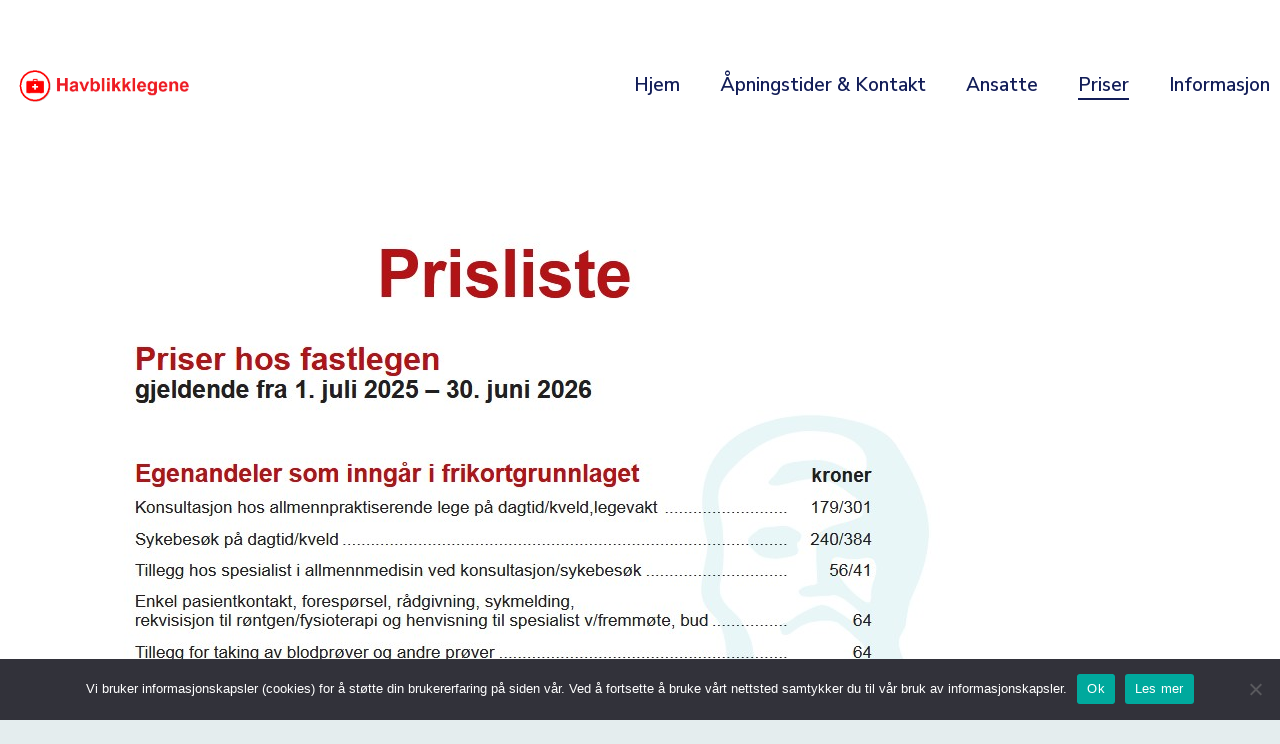

--- FILE ---
content_type: text/html; charset=UTF-8
request_url: https://havblikklegene.no/tjenester-priser/
body_size: 7659
content:
<!doctype html>
<html lang="nb-NO">
<head>
	<!-- Global site tag (gtag.js) - Google Analytics -->
<script async src="https://www.googletagmanager.com/gtag/js?id=G-TW75X9D8Q2"></script>
<script>
  window.dataLayer = window.dataLayer || [];
  function gtag(){dataLayer.push(arguments);}
  gtag('js', new Date());

  gtag('config', 'G-TW75X9D8Q2');
</script>

	<meta charset="UTF-8" />
	<meta name="viewport" content="width=device-width, initial-scale=1" />
	<link rel="profile" href="https://gmpg.org/xfn/11" />
	<meta name='robots' content='index, follow, max-image-preview:large, max-snippet:-1, max-video-preview:-1' />

	<!-- This site is optimized with the Yoast SEO plugin v26.8 - https://yoast.com/product/yoast-seo-wordpress/ -->
	<title>Priser hos fastlegen - Havblikklegene</title>
	<link rel="canonical" href="https://havblikklegene.no/tjenester-priser/" />
	<meta property="og:locale" content="nb_NO" />
	<meta property="og:type" content="article" />
	<meta property="og:title" content="Priser hos fastlegen - Havblikklegene" />
	<meta property="og:description" content="Influensavaksine: 250kr (dekkes ikke av frikort) i tillegg til egenandel for konsultasjon Prisliste attester:  Type attest Pris Korte (skolefravær o.l.) kr 230,- Middels (helseattest, fritak kroppsøvning, avbrudd reise) kr 300,- Lange (som krever journalarbeid, blodprøver, undersøkelser) kr 1.250,- Helseattest førerkort kr 750,- Sjømann kr 1.900,- Offshore kr 1.900,- Dykker kr 1.900,- Fritidsdykker kr 750,- Ekspedisjonsgebyr [&hellip;]" />
	<meta property="og:url" content="https://havblikklegene.no/tjenester-priser/" />
	<meta property="og:site_name" content="Havblikklegene" />
	<meta property="article:modified_time" content="2024-02-07T08:31:40+00:00" />
	<meta name="twitter:card" content="summary_large_image" />
	<meta name="twitter:label1" content="Ansl. lesetid" />
	<meta name="twitter:data1" content="1 minutt" />
	<script type="application/ld+json" class="yoast-schema-graph">{"@context":"https://schema.org","@graph":[{"@type":"WebPage","@id":"https://havblikklegene.no/tjenester-priser/","url":"https://havblikklegene.no/tjenester-priser/","name":"Priser hos fastlegen - Havblikklegene","isPartOf":{"@id":"https://havblikklegene.no/#website"},"datePublished":"2020-12-09T13:15:14+00:00","dateModified":"2024-02-07T08:31:40+00:00","breadcrumb":{"@id":"https://havblikklegene.no/tjenester-priser/#breadcrumb"},"inLanguage":"nb-NO","potentialAction":[{"@type":"ReadAction","target":["https://havblikklegene.no/tjenester-priser/"]}]},{"@type":"BreadcrumbList","@id":"https://havblikklegene.no/tjenester-priser/#breadcrumb","itemListElement":[{"@type":"ListItem","position":1,"name":"Home","item":"https://havblikklegene.no/"},{"@type":"ListItem","position":2,"name":"Priser hos fastlegen"}]},{"@type":"WebSite","@id":"https://havblikklegene.no/#website","url":"https://havblikklegene.no/","name":"Havblikklegene","description":"","potentialAction":[{"@type":"SearchAction","target":{"@type":"EntryPoint","urlTemplate":"https://havblikklegene.no/?s={search_term_string}"},"query-input":{"@type":"PropertyValueSpecification","valueRequired":true,"valueName":"search_term_string"}}],"inLanguage":"nb-NO"}]}</script>
	<!-- / Yoast SEO plugin. -->


<link rel='dns-prefetch' href='//fonts.googleapis.com' />
<link rel="alternate" title="oEmbed (JSON)" type="application/json+oembed" href="https://havblikklegene.no/wp-json/oembed/1.0/embed?url=https%3A%2F%2Fhavblikklegene.no%2Ftjenester-priser%2F" />
<link rel="alternate" title="oEmbed (XML)" type="text/xml+oembed" href="https://havblikklegene.no/wp-json/oembed/1.0/embed?url=https%3A%2F%2Fhavblikklegene.no%2Ftjenester-priser%2F&#038;format=xml" />
<style id='wp-img-auto-sizes-contain-inline-css' type='text/css'>
img:is([sizes=auto i],[sizes^="auto," i]){contain-intrinsic-size:3000px 1500px}
/*# sourceURL=wp-img-auto-sizes-contain-inline-css */
</style>
<style id='wp-emoji-styles-inline-css' type='text/css'>

	img.wp-smiley, img.emoji {
		display: inline !important;
		border: none !important;
		box-shadow: none !important;
		height: 1em !important;
		width: 1em !important;
		margin: 0 0.07em !important;
		vertical-align: -0.1em !important;
		background: none !important;
		padding: 0 !important;
	}
/*# sourceURL=wp-emoji-styles-inline-css */
</style>
<link rel='stylesheet' id='wp-block-library-css' href='https://havblikklegene.no/wp-includes/css/dist/block-library/style.min.css' type='text/css' media='all' />
<style id='global-styles-inline-css' type='text/css'>
:root{--wp--preset--aspect-ratio--square: 1;--wp--preset--aspect-ratio--4-3: 4/3;--wp--preset--aspect-ratio--3-4: 3/4;--wp--preset--aspect-ratio--3-2: 3/2;--wp--preset--aspect-ratio--2-3: 2/3;--wp--preset--aspect-ratio--16-9: 16/9;--wp--preset--aspect-ratio--9-16: 9/16;--wp--preset--color--black: #000000;--wp--preset--color--cyan-bluish-gray: #abb8c3;--wp--preset--color--white: #ffffff;--wp--preset--color--pale-pink: #f78da7;--wp--preset--color--vivid-red: #cf2e2e;--wp--preset--color--luminous-vivid-orange: #ff6900;--wp--preset--color--luminous-vivid-amber: #fcb900;--wp--preset--color--light-green-cyan: #7bdcb5;--wp--preset--color--vivid-green-cyan: #00d084;--wp--preset--color--pale-cyan-blue: #8ed1fc;--wp--preset--color--vivid-cyan-blue: #0693e3;--wp--preset--color--vivid-purple: #9b51e0;--wp--preset--gradient--vivid-cyan-blue-to-vivid-purple: linear-gradient(135deg,rgb(6,147,227) 0%,rgb(155,81,224) 100%);--wp--preset--gradient--light-green-cyan-to-vivid-green-cyan: linear-gradient(135deg,rgb(122,220,180) 0%,rgb(0,208,130) 100%);--wp--preset--gradient--luminous-vivid-amber-to-luminous-vivid-orange: linear-gradient(135deg,rgb(252,185,0) 0%,rgb(255,105,0) 100%);--wp--preset--gradient--luminous-vivid-orange-to-vivid-red: linear-gradient(135deg,rgb(255,105,0) 0%,rgb(207,46,46) 100%);--wp--preset--gradient--very-light-gray-to-cyan-bluish-gray: linear-gradient(135deg,rgb(238,238,238) 0%,rgb(169,184,195) 100%);--wp--preset--gradient--cool-to-warm-spectrum: linear-gradient(135deg,rgb(74,234,220) 0%,rgb(151,120,209) 20%,rgb(207,42,186) 40%,rgb(238,44,130) 60%,rgb(251,105,98) 80%,rgb(254,248,76) 100%);--wp--preset--gradient--blush-light-purple: linear-gradient(135deg,rgb(255,206,236) 0%,rgb(152,150,240) 100%);--wp--preset--gradient--blush-bordeaux: linear-gradient(135deg,rgb(254,205,165) 0%,rgb(254,45,45) 50%,rgb(107,0,62) 100%);--wp--preset--gradient--luminous-dusk: linear-gradient(135deg,rgb(255,203,112) 0%,rgb(199,81,192) 50%,rgb(65,88,208) 100%);--wp--preset--gradient--pale-ocean: linear-gradient(135deg,rgb(255,245,203) 0%,rgb(182,227,212) 50%,rgb(51,167,181) 100%);--wp--preset--gradient--electric-grass: linear-gradient(135deg,rgb(202,248,128) 0%,rgb(113,206,126) 100%);--wp--preset--gradient--midnight: linear-gradient(135deg,rgb(2,3,129) 0%,rgb(40,116,252) 100%);--wp--preset--font-size--small: 13px;--wp--preset--font-size--medium: 20px;--wp--preset--font-size--large: 36px;--wp--preset--font-size--x-large: 42px;--wp--preset--font-size--xlarge: 52px;--wp--preset--spacing--20: 20px;--wp--preset--spacing--30: 30px;--wp--preset--spacing--40: 40px;--wp--preset--spacing--50: 50px;--wp--preset--spacing--60: 60px;--wp--preset--spacing--70: 3.38rem;--wp--preset--spacing--80: 80px;--wp--preset--spacing--10: 10px;--wp--preset--spacing--100: 100px;--wp--preset--shadow--natural: 6px 6px 9px rgba(0, 0, 0, 0.2);--wp--preset--shadow--deep: 12px 12px 50px rgba(0, 0, 0, 0.4);--wp--preset--shadow--sharp: 6px 6px 0px rgba(0, 0, 0, 0.2);--wp--preset--shadow--outlined: 6px 6px 0px -3px rgb(255, 255, 255), 6px 6px rgb(0, 0, 0);--wp--preset--shadow--crisp: 6px 6px 0px rgb(0, 0, 0);}:root { --wp--style--global--content-size: 1440px;--wp--style--global--wide-size: 1660px; }:where(body) { margin: 0; }.wp-site-blocks > .alignleft { float: left; margin-right: 2em; }.wp-site-blocks > .alignright { float: right; margin-left: 2em; }.wp-site-blocks > .aligncenter { justify-content: center; margin-left: auto; margin-right: auto; }:where(.wp-site-blocks) > * { margin-block-start: 24px; margin-block-end: 0; }:where(.wp-site-blocks) > :first-child { margin-block-start: 0; }:where(.wp-site-blocks) > :last-child { margin-block-end: 0; }:root { --wp--style--block-gap: 24px; }:root :where(.is-layout-flow) > :first-child{margin-block-start: 0;}:root :where(.is-layout-flow) > :last-child{margin-block-end: 0;}:root :where(.is-layout-flow) > *{margin-block-start: 24px;margin-block-end: 0;}:root :where(.is-layout-constrained) > :first-child{margin-block-start: 0;}:root :where(.is-layout-constrained) > :last-child{margin-block-end: 0;}:root :where(.is-layout-constrained) > *{margin-block-start: 24px;margin-block-end: 0;}:root :where(.is-layout-flex){gap: 24px;}:root :where(.is-layout-grid){gap: 24px;}.is-layout-flow > .alignleft{float: left;margin-inline-start: 0;margin-inline-end: 2em;}.is-layout-flow > .alignright{float: right;margin-inline-start: 2em;margin-inline-end: 0;}.is-layout-flow > .aligncenter{margin-left: auto !important;margin-right: auto !important;}.is-layout-constrained > .alignleft{float: left;margin-inline-start: 0;margin-inline-end: 2em;}.is-layout-constrained > .alignright{float: right;margin-inline-start: 2em;margin-inline-end: 0;}.is-layout-constrained > .aligncenter{margin-left: auto !important;margin-right: auto !important;}.is-layout-constrained > :where(:not(.alignleft):not(.alignright):not(.alignfull)){max-width: var(--wp--style--global--content-size);margin-left: auto !important;margin-right: auto !important;}.is-layout-constrained > .alignwide{max-width: var(--wp--style--global--wide-size);}body .is-layout-flex{display: flex;}.is-layout-flex{flex-wrap: wrap;align-items: center;}.is-layout-flex > :is(*, div){margin: 0;}body .is-layout-grid{display: grid;}.is-layout-grid > :is(*, div){margin: 0;}body{padding-top: 0px;padding-right: 0px;padding-bottom: 0px;padding-left: 0px;}a:where(:not(.wp-element-button)){text-decoration: underline;}:root :where(.wp-element-button, .wp-block-button__link){background-color: #32373c;border-width: 0;color: #fff;font-family: inherit;font-size: inherit;font-style: inherit;font-weight: inherit;letter-spacing: inherit;line-height: inherit;padding-top: calc(0.667em + 2px);padding-right: calc(1.333em + 2px);padding-bottom: calc(0.667em + 2px);padding-left: calc(1.333em + 2px);text-decoration: none;text-transform: inherit;}.has-black-color{color: var(--wp--preset--color--black) !important;}.has-cyan-bluish-gray-color{color: var(--wp--preset--color--cyan-bluish-gray) !important;}.has-white-color{color: var(--wp--preset--color--white) !important;}.has-pale-pink-color{color: var(--wp--preset--color--pale-pink) !important;}.has-vivid-red-color{color: var(--wp--preset--color--vivid-red) !important;}.has-luminous-vivid-orange-color{color: var(--wp--preset--color--luminous-vivid-orange) !important;}.has-luminous-vivid-amber-color{color: var(--wp--preset--color--luminous-vivid-amber) !important;}.has-light-green-cyan-color{color: var(--wp--preset--color--light-green-cyan) !important;}.has-vivid-green-cyan-color{color: var(--wp--preset--color--vivid-green-cyan) !important;}.has-pale-cyan-blue-color{color: var(--wp--preset--color--pale-cyan-blue) !important;}.has-vivid-cyan-blue-color{color: var(--wp--preset--color--vivid-cyan-blue) !important;}.has-vivid-purple-color{color: var(--wp--preset--color--vivid-purple) !important;}.has-black-background-color{background-color: var(--wp--preset--color--black) !important;}.has-cyan-bluish-gray-background-color{background-color: var(--wp--preset--color--cyan-bluish-gray) !important;}.has-white-background-color{background-color: var(--wp--preset--color--white) !important;}.has-pale-pink-background-color{background-color: var(--wp--preset--color--pale-pink) !important;}.has-vivid-red-background-color{background-color: var(--wp--preset--color--vivid-red) !important;}.has-luminous-vivid-orange-background-color{background-color: var(--wp--preset--color--luminous-vivid-orange) !important;}.has-luminous-vivid-amber-background-color{background-color: var(--wp--preset--color--luminous-vivid-amber) !important;}.has-light-green-cyan-background-color{background-color: var(--wp--preset--color--light-green-cyan) !important;}.has-vivid-green-cyan-background-color{background-color: var(--wp--preset--color--vivid-green-cyan) !important;}.has-pale-cyan-blue-background-color{background-color: var(--wp--preset--color--pale-cyan-blue) !important;}.has-vivid-cyan-blue-background-color{background-color: var(--wp--preset--color--vivid-cyan-blue) !important;}.has-vivid-purple-background-color{background-color: var(--wp--preset--color--vivid-purple) !important;}.has-black-border-color{border-color: var(--wp--preset--color--black) !important;}.has-cyan-bluish-gray-border-color{border-color: var(--wp--preset--color--cyan-bluish-gray) !important;}.has-white-border-color{border-color: var(--wp--preset--color--white) !important;}.has-pale-pink-border-color{border-color: var(--wp--preset--color--pale-pink) !important;}.has-vivid-red-border-color{border-color: var(--wp--preset--color--vivid-red) !important;}.has-luminous-vivid-orange-border-color{border-color: var(--wp--preset--color--luminous-vivid-orange) !important;}.has-luminous-vivid-amber-border-color{border-color: var(--wp--preset--color--luminous-vivid-amber) !important;}.has-light-green-cyan-border-color{border-color: var(--wp--preset--color--light-green-cyan) !important;}.has-vivid-green-cyan-border-color{border-color: var(--wp--preset--color--vivid-green-cyan) !important;}.has-pale-cyan-blue-border-color{border-color: var(--wp--preset--color--pale-cyan-blue) !important;}.has-vivid-cyan-blue-border-color{border-color: var(--wp--preset--color--vivid-cyan-blue) !important;}.has-vivid-purple-border-color{border-color: var(--wp--preset--color--vivid-purple) !important;}.has-vivid-cyan-blue-to-vivid-purple-gradient-background{background: var(--wp--preset--gradient--vivid-cyan-blue-to-vivid-purple) !important;}.has-light-green-cyan-to-vivid-green-cyan-gradient-background{background: var(--wp--preset--gradient--light-green-cyan-to-vivid-green-cyan) !important;}.has-luminous-vivid-amber-to-luminous-vivid-orange-gradient-background{background: var(--wp--preset--gradient--luminous-vivid-amber-to-luminous-vivid-orange) !important;}.has-luminous-vivid-orange-to-vivid-red-gradient-background{background: var(--wp--preset--gradient--luminous-vivid-orange-to-vivid-red) !important;}.has-very-light-gray-to-cyan-bluish-gray-gradient-background{background: var(--wp--preset--gradient--very-light-gray-to-cyan-bluish-gray) !important;}.has-cool-to-warm-spectrum-gradient-background{background: var(--wp--preset--gradient--cool-to-warm-spectrum) !important;}.has-blush-light-purple-gradient-background{background: var(--wp--preset--gradient--blush-light-purple) !important;}.has-blush-bordeaux-gradient-background{background: var(--wp--preset--gradient--blush-bordeaux) !important;}.has-luminous-dusk-gradient-background{background: var(--wp--preset--gradient--luminous-dusk) !important;}.has-pale-ocean-gradient-background{background: var(--wp--preset--gradient--pale-ocean) !important;}.has-electric-grass-gradient-background{background: var(--wp--preset--gradient--electric-grass) !important;}.has-midnight-gradient-background{background: var(--wp--preset--gradient--midnight) !important;}.has-small-font-size{font-size: var(--wp--preset--font-size--small) !important;}.has-medium-font-size{font-size: var(--wp--preset--font-size--medium) !important;}.has-large-font-size{font-size: var(--wp--preset--font-size--large) !important;}.has-x-large-font-size{font-size: var(--wp--preset--font-size--x-large) !important;}.has-xlarge-font-size{font-size: var(--wp--preset--font-size--xlarge) !important;}
/*# sourceURL=global-styles-inline-css */
</style>

<link rel='stylesheet' id='cookie-notice-front-css' href='https://havblikklegene.no/wp-content/plugins/cookie-notice/css/front.min.css' type='text/css' media='all' />
<link rel='stylesheet' id='Nunito-css' href='https://fonts.googleapis.com/css2?family=Nunito+Sans%3Aital%2Cwght%400%2C300%3B0%2C400%3B0%2C600%3B0%2C700%3B1%2C300%3B1%2C400%3B1%2C600%3B1%2C700&#038;display=swap' type='text/css' media='all' />
<link rel='stylesheet' id='theme-css' href='https://havblikklegene.no/wp-content/themes/webmed/css/theme.css' type='text/css' media='all' />
<style id='block-visibility-screen-size-styles-inline-css' type='text/css'>
/* Large screens (desktops, 992px and up) */
@media ( min-width: 992px ) {
	.block-visibility-hide-large-screen {
		display: none !important;
	}
}

/* Medium screens (tablets, between 768px and 992px) */
@media ( min-width: 768px ) and ( max-width: 991.98px ) {
	.block-visibility-hide-medium-screen {
		display: none !important;
	}
}

/* Small screens (mobile devices, less than 768px) */
@media ( max-width: 767.98px ) {
	.block-visibility-hide-small-screen {
		display: none !important;
	}
}
/*# sourceURL=block-visibility-screen-size-styles-inline-css */
</style>
<link rel='stylesheet' id='wp-block-paragraph-css' href='https://havblikklegene.no/wp-includes/blocks/paragraph/style.min.css' type='text/css' media='all' />
<link rel='stylesheet' id='wp-block-heading-css' href='https://havblikklegene.no/wp-includes/blocks/heading/style.min.css' type='text/css' media='all' />
<link rel='stylesheet' id='wp-block-table-css' href='https://havblikklegene.no/wp-includes/blocks/table/style.min.css' type='text/css' media='all' />
<link rel='stylesheet' id='wp-block-table-theme-css' href='https://havblikklegene.no/wp-includes/blocks/table/theme.min.css' type='text/css' media='all' />
<script type="text/javascript" id="cookie-notice-front-js-before">
/* <![CDATA[ */
var cnArgs = {"ajaxUrl":"https:\/\/havblikklegene.no\/wp-admin\/admin-ajax.php","nonce":"b31300e440","hideEffect":"fade","position":"bottom","onScroll":false,"onScrollOffset":100,"onClick":false,"cookieName":"cookie_notice_accepted","cookieTime":2592000,"cookieTimeRejected":2592000,"globalCookie":false,"redirection":false,"cache":false,"revokeCookies":false,"revokeCookiesOpt":"automatic"};

//# sourceURL=cookie-notice-front-js-before
/* ]]> */
</script>
<script type="text/javascript" src="https://havblikklegene.no/wp-content/plugins/cookie-notice/js/front.min.js" id="cookie-notice-front-js"></script>
<script type="text/javascript" src="https://havblikklegene.no/wp-includes/js/jquery/jquery.min.js" id="jquery-core-js"></script>
<script type="text/javascript" src="https://havblikklegene.no/wp-includes/js/jquery/jquery-migrate.min.js" id="jquery-migrate-js"></script>
<link rel="https://api.w.org/" href="https://havblikklegene.no/wp-json/" /><link rel="alternate" title="JSON" type="application/json" href="https://havblikklegene.no/wp-json/wp/v2/pages/24" /><!-- Analytics by WP Statistics - https://wp-statistics.com -->
<style type="text/css">.recentcomments a{display:inline !important;padding:0 !important;margin:0 !important;}</style><link rel="icon" href="https://havblikklegene.no/wp-content/uploads/sites/23/2021/02/cropped-favicon-32x32.jpg" sizes="32x32" />
<link rel="icon" href="https://havblikklegene.no/wp-content/uploads/sites/23/2021/02/cropped-favicon-192x192.jpg" sizes="192x192" />
<link rel="apple-touch-icon" href="https://havblikklegene.no/wp-content/uploads/sites/23/2021/02/cropped-favicon-180x180.jpg" />
<meta name="msapplication-TileImage" content="https://havblikklegene.no/wp-content/uploads/sites/23/2021/02/cropped-favicon-270x270.jpg" />
	<meta name="theme-color" content="#F1F1E7">
    <meta name="msapplication-navbutton-color" content="#F1F1E7">
    <meta name="apple-mobile-web-app-status-bar-style" content="#F1F1E7">
	<link rel="preconnect" href="https://fonts.gstatic.com">
<link rel='stylesheet' id='block-acf-spacer-css' href='https://havblikklegene.no/wp-content/themes/webmed/gutenberg-blocks/spacer/spacer.css' type='text/css' media='all' />
</head>

<body class="wp-singular page-template-default page page-id-24 wp-embed-responsive wp-theme-webmed cookies-not-set">

<div class="oh">

<header class="header">
	<div class="container">
		<a href="https://havblikklegene.no" class="logo">
										<img src="https://havblikklegene.no/wp-content/uploads/sites/23/2022/06/Havblikklegene.png" alt="" />
					</a>

		<div class="nav_wrap">
			<nav class="menu-hovedmeny-container"><ul id="menu-hovedmeny" class="menu"><li id="menu-item-140" class="menu-item menu-item-type-post_type menu-item-object-page menu-item-home menu-item-140"><a href="https://havblikklegene.no/">Hjem</a></li>
<li id="menu-item-138" class="menu-item menu-item-type-post_type menu-item-object-page menu-item-138"><a href="https://havblikklegene.no/apningstider-kontakt/">Åpningstider &amp; Kontakt</a></li>
<li id="menu-item-139" class="menu-item menu-item-type-post_type menu-item-object-page menu-item-139"><a href="https://havblikklegene.no/ansatte/">Ansatte</a></li>
<li id="menu-item-141" class="menu-item menu-item-type-post_type menu-item-object-page current-menu-item page_item page-item-24 current_page_item menu-item-141"><a href="https://havblikklegene.no/tjenester-priser/" aria-current="page">Priser</a></li>
<li id="menu-item-186" class="menu-item menu-item-type-post_type menu-item-object-page menu-item-186"><a href="https://havblikklegene.no/mer/">Informasjon</a></li>
</ul></nav>
			<button class="menu-toggle menu-close">
				<span class="label">Lukk</span>
				<span class="ico"><i></i></span>
			</button>

		</div>


	<button class="menu-toggle menu-open">
		<span class="label">Meny</span>
		<span class="ico"><i></i></span>
	</button>



	</div>
</header>
<div class="page_wrap">
				<article id="post-24" class="content post-24 page type-page status-publish hentry">
				<!--<h1 class="page_title">Priser hos fastlegen</h1>-->

				<!-- wp:image {"id":828,"sizeSlug":"full","linkDestination":"none"} -->
<figure class="wp-block-image size-full"><img src="https://web-med.no/wp-content/uploads/2025/07/Takstplakat_01.07.2025.jpg" alt="" class="wp-image-828" /></figure>
<!-- /wp:image -->

<!-- wp:acf/spacer {"name":"acf/spacer","data":{"xxl":"100","_xxl":"field_5f9021939c0e9","xl":"80","_xl":"field_5f90219f9c0ea","lg":"60","_lg":"field_5f9021a99c0eb","md":"40","_md":"field_5f9021bc9c0ec","sm":"30","_sm":"field_5f9021c39c0ed","xs":"30","_xs":"field_5f9021c89c0ee","xxs":"20","_xxs":"field_5f9021d39c0ef"},"align":"","mode":"preview"} /-->				
<p><strong>Influensavaksine: 250kr (dekkes ikke av frikort) i tillegg til egenandel for konsultasjon</strong></p>



<style type="text/css">
	#spacer-block_4ac5427ee47b0d6b0c2c77710e77c4fe {
		disply: block;
		height: 20px;

			}

  	@media (min-width: 400px){
		  #spacer-block_4ac5427ee47b0d6b0c2c77710e77c4fe {
			height: 30px;
		}
  	}
	@media (min-width: 600px){
		#spacer-block_4ac5427ee47b0d6b0c2c77710e77c4fe {
			height: 30px;
		}
	}
	@media (min-width: 760px){
		#spacer-block_4ac5427ee47b0d6b0c2c77710e77c4fe {
			height: 40px;
		}
	}
	@media (min-width: 999px){
		#spacer-block_4ac5427ee47b0d6b0c2c77710e77c4fe {
			height: 60px;
		}
	}
	@media (min-width: 1200px){
		#spacer-block_4ac5427ee47b0d6b0c2c77710e77c4fe {
			height: 80px;
		}
	}
	@media (min-width: 1660px){
		#spacer-block_4ac5427ee47b0d6b0c2c77710e77c4fe {
			height: 100px;
		}
	}
</style>

<div id="spacer-block_4ac5427ee47b0d6b0c2c77710e77c4fe" class="block-spacer" title="" aria-hidden="true">
		</div>


<h3 class="wp-block-heading">Prisliste attester:</h3>



<figure class="wp-block-table is-style-stripes"><table><tbody><tr><td><strong> Type attest</strong></td><td><strong>Pris</strong></td></tr><tr><td>Korte (skolefravær o.l.)</td><td>kr 230,-</td></tr><tr><td>Middels (helseattest, fritak kroppsøvning, avbrudd reise)</td><td>kr 300,-</td></tr><tr><td>Lange (som krever journalarbeid, blodprøver, undersøkelser)</td><td>kr 1.250,-</td></tr><tr><td>Helseattest førerkort</td><td>kr 750,-</td></tr><tr><td>Sjømann</td><td>kr 1.900,-</td></tr><tr><td>Offshore</td><td>kr 1.900,-</td></tr><tr><td>Dykker</td><td>kr 1.900,-</td></tr><tr><td>Fritidsdykker</td><td>kr 750,-</td></tr><tr><td>Ekspedisjonsgebyr</td><td>kr 59,-</td></tr></tbody></table><figcaption class="wp-element-caption">Øvrige attester etter DNFL salærsats</figcaption></figure>



<h2 class="wp-block-heading has-text-align-center">Dersom man ikke møter til avtalt time, eller ved avbestilling mindre enn 24 timer før, vil man bli fakturert for timen i sin helhet</h2>
			</article>

		</div>


<style>


	body .page_wrap .content>:not(.alignwide):not(.alignfull):not(.alignleft):not(.alignright):not(.is-style-wide) {
		width: 100%;
		padding-right: 10px;
		padding-left: 10px;
		margin-right: auto;
		margin-left: auto;
	}
	@media (min-width: 400px) {
		body .page_wrap .content>:not(.alignwide):not(.alignfull):not(.alignleft):not(.alignright):not(.is-style-wide) {
			max-width: 400px !important;
		}
	}
	@media (min-width: 600px) {
		body .page_wrap .content>:not(.alignwide):not(.alignfull):not(.alignleft):not(.alignright):not(.is-style-wide) {
			max-width: 600px !important;
		}
	}
	@media (min-width: 760px) {
		body .page_wrap .content>:not(.alignwide):not(.alignfull):not(.alignleft):not(.alignright):not(.is-style-wide) {
			max-width: 760px !important;
		}
	}
	@media (min-width: 990px) {
		body .page_wrap .content>:not(.alignwide):not(.alignfull):not(.alignleft):not(.alignright):not(.is-style-wide) {
			max-width: 990px !important;
		}
	}
	@media (min-width: 1200px) {
		body .page_wrap .content>:not(.alignwide):not(.alignfull):not(.alignleft):not(.alignright):not(.is-style-wide) {
			max-width: 1180px !important;
		}
	}
	@media (min-width: 1480px) {
		body .page_wrap .content>:not(.alignwide):not(.alignfull):not(.alignleft):not(.alignright):not(.is-style-wide) {
			max-width: 1460px !important;
		}
	}


</style>

</div> <!-- oh -->

<footer class="footer">
	<div class="container">
		<div class="cols">
			<div class="col c1"></div>
			<div class="col c2"></div>
												<div class="col">
						<h3 class="col_title">
							Kontaktinformasjon						</h3>
						<p>Kystveien 154<br />
4842 Arendal<br />
Tlf: 37 09 77 00</p>
					</div>
									<div class="col">
						<h3 class="col_title">
							Personvern						</h3>
						<p><a href="/personvern/">Personvern</a><br />
<a href="/cookies/">Cookies</a></p>
					</div>
									</div>
	</div>
</footer>

<script type="speculationrules">
{"prefetch":[{"source":"document","where":{"and":[{"href_matches":"/*"},{"not":{"href_matches":["/wp-*.php","/wp-admin/*","/wp-content/uploads/sites/23/*","/wp-content/*","/wp-content/plugins/*","/wp-content/themes/webmed/*","/*\\?(.+)"]}},{"not":{"selector_matches":"a[rel~=\"nofollow\"]"}},{"not":{"selector_matches":".no-prefetch, .no-prefetch a"}}]},"eagerness":"conservative"}]}
</script>
<script type="text/javascript" src="https://havblikklegene.no/wp-content/themes/webmed/js/theme.js" id="theme-js"></script>
<script id="wp-emoji-settings" type="application/json">
{"baseUrl":"https://s.w.org/images/core/emoji/17.0.2/72x72/","ext":".png","svgUrl":"https://s.w.org/images/core/emoji/17.0.2/svg/","svgExt":".svg","source":{"concatemoji":"https://havblikklegene.no/wp-includes/js/wp-emoji-release.min.js"}}
</script>
<script type="module">
/* <![CDATA[ */
/*! This file is auto-generated */
const a=JSON.parse(document.getElementById("wp-emoji-settings").textContent),o=(window._wpemojiSettings=a,"wpEmojiSettingsSupports"),s=["flag","emoji"];function i(e){try{var t={supportTests:e,timestamp:(new Date).valueOf()};sessionStorage.setItem(o,JSON.stringify(t))}catch(e){}}function c(e,t,n){e.clearRect(0,0,e.canvas.width,e.canvas.height),e.fillText(t,0,0);t=new Uint32Array(e.getImageData(0,0,e.canvas.width,e.canvas.height).data);e.clearRect(0,0,e.canvas.width,e.canvas.height),e.fillText(n,0,0);const a=new Uint32Array(e.getImageData(0,0,e.canvas.width,e.canvas.height).data);return t.every((e,t)=>e===a[t])}function p(e,t){e.clearRect(0,0,e.canvas.width,e.canvas.height),e.fillText(t,0,0);var n=e.getImageData(16,16,1,1);for(let e=0;e<n.data.length;e++)if(0!==n.data[e])return!1;return!0}function u(e,t,n,a){switch(t){case"flag":return n(e,"\ud83c\udff3\ufe0f\u200d\u26a7\ufe0f","\ud83c\udff3\ufe0f\u200b\u26a7\ufe0f")?!1:!n(e,"\ud83c\udde8\ud83c\uddf6","\ud83c\udde8\u200b\ud83c\uddf6")&&!n(e,"\ud83c\udff4\udb40\udc67\udb40\udc62\udb40\udc65\udb40\udc6e\udb40\udc67\udb40\udc7f","\ud83c\udff4\u200b\udb40\udc67\u200b\udb40\udc62\u200b\udb40\udc65\u200b\udb40\udc6e\u200b\udb40\udc67\u200b\udb40\udc7f");case"emoji":return!a(e,"\ud83e\u1fac8")}return!1}function f(e,t,n,a){let r;const o=(r="undefined"!=typeof WorkerGlobalScope&&self instanceof WorkerGlobalScope?new OffscreenCanvas(300,150):document.createElement("canvas")).getContext("2d",{willReadFrequently:!0}),s=(o.textBaseline="top",o.font="600 32px Arial",{});return e.forEach(e=>{s[e]=t(o,e,n,a)}),s}function r(e){var t=document.createElement("script");t.src=e,t.defer=!0,document.head.appendChild(t)}a.supports={everything:!0,everythingExceptFlag:!0},new Promise(t=>{let n=function(){try{var e=JSON.parse(sessionStorage.getItem(o));if("object"==typeof e&&"number"==typeof e.timestamp&&(new Date).valueOf()<e.timestamp+604800&&"object"==typeof e.supportTests)return e.supportTests}catch(e){}return null}();if(!n){if("undefined"!=typeof Worker&&"undefined"!=typeof OffscreenCanvas&&"undefined"!=typeof URL&&URL.createObjectURL&&"undefined"!=typeof Blob)try{var e="postMessage("+f.toString()+"("+[JSON.stringify(s),u.toString(),c.toString(),p.toString()].join(",")+"));",a=new Blob([e],{type:"text/javascript"});const r=new Worker(URL.createObjectURL(a),{name:"wpTestEmojiSupports"});return void(r.onmessage=e=>{i(n=e.data),r.terminate(),t(n)})}catch(e){}i(n=f(s,u,c,p))}t(n)}).then(e=>{for(const n in e)a.supports[n]=e[n],a.supports.everything=a.supports.everything&&a.supports[n],"flag"!==n&&(a.supports.everythingExceptFlag=a.supports.everythingExceptFlag&&a.supports[n]);var t;a.supports.everythingExceptFlag=a.supports.everythingExceptFlag&&!a.supports.flag,a.supports.everything||((t=a.source||{}).concatemoji?r(t.concatemoji):t.wpemoji&&t.twemoji&&(r(t.twemoji),r(t.wpemoji)))});
//# sourceURL=https://havblikklegene.no/wp-includes/js/wp-emoji-loader.min.js
/* ]]> */
</script>

		<!-- Cookie Notice plugin v2.5.11 by Hu-manity.co https://hu-manity.co/ -->
		<div id="cookie-notice" role="dialog" class="cookie-notice-hidden cookie-revoke-hidden cn-position-bottom" aria-label="Cookie Notice" style="background-color: rgba(50,50,58,1);"><div class="cookie-notice-container" style="color: #fff"><span id="cn-notice-text" class="cn-text-container">Vi bruker informasjonskapsler (cookies) for å støtte din brukererfaring på siden vår. Ved å fortsette å bruke vårt nettsted samtykker du til vår bruk av informasjonskapsler.</span><span id="cn-notice-buttons" class="cn-buttons-container"><button id="cn-accept-cookie" data-cookie-set="accept" class="cn-set-cookie cn-button" aria-label="Ok" style="background-color: #00a99d">Ok</button><button data-link-url="https://havblikklegene.no/cookies/" data-link-target="_blank" id="cn-more-info" class="cn-more-info cn-button" aria-label="Les mer" style="background-color: #00a99d">Les mer</button></span><button type="button" id="cn-close-notice" data-cookie-set="accept" class="cn-close-icon" aria-label="No"></button></div>
			
		</div>
		<!-- / Cookie Notice plugin -->

<style>



.btn,
.single .btn,
.page .btn,
.wp-block-button a,
.wp-block-button div,
.wp-block-file__button{

		}

.btn:hover,
.single .btn:hover,
.page .btn:hover,
.wp-block-button a:hover,
.wp-block-button div:hover,
.wp-block-file__button:hover{
}

body .footer{

}
body .footer a{
}

</style>


</body>
</html>